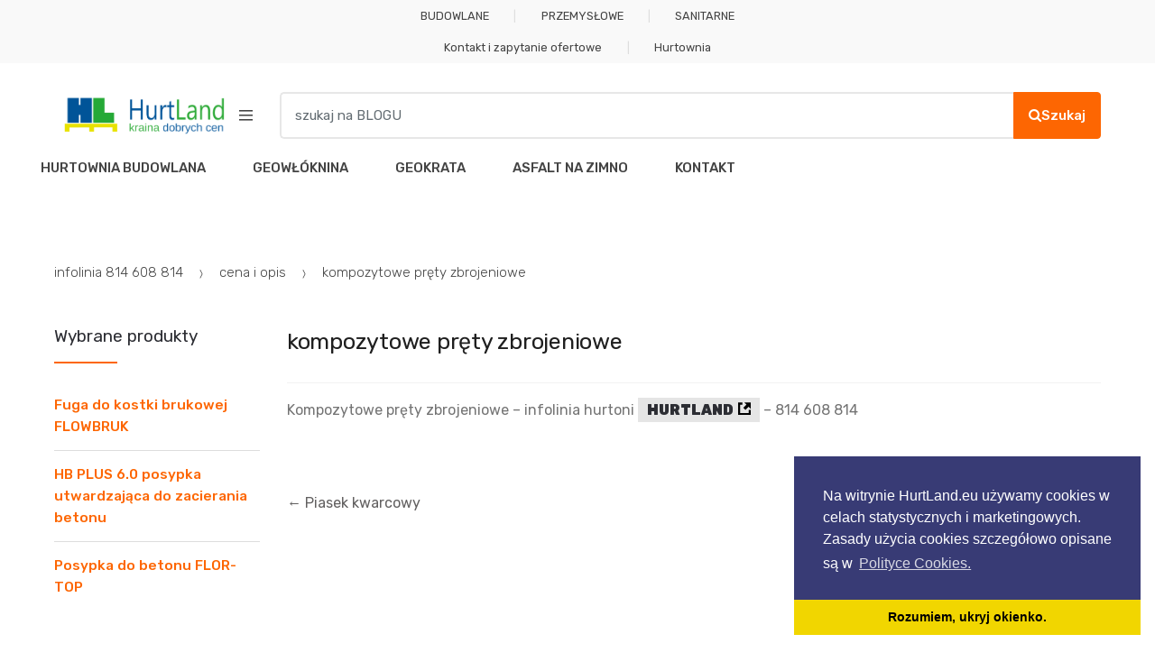

--- FILE ---
content_type: text/html; charset=UTF-8
request_url: https://blog.hurtland.eu/o/kompozytowe-prety-zbrojeniowe/
body_size: 18971
content:
<!DOCTYPE html>
<html lang="pl-PL">
<head>
<meta charset="UTF-8">
<meta name="viewport" content="width=device-width, initial-scale=1, maximum-scale=1.0, user-scalable=no">
<link rel="profile" href="http://gmpg.org/xfn/11">
<link rel="pingback" href="https://blog.hurtland.eu/xmlrpc.php">

<title>kompozytowe pręty zbrojeniowe • Blog HURTLAND</title>

<!-- The SEO Framework: stworzone przez Sybre Waaijer -->
<link rel="canonical" href="https://blog.hurtland.eu/o/kompozytowe-prety-zbrojeniowe/" />
<meta name="description" content="Kompozytowe pręty zbrojeniowe – infolinia hurtoni HURTLAND – 814 608 814…" />
<meta property="og:type" content="article" />
<meta property="og:locale" content="pl_PL" />
<meta property="og:site_name" content="Blog HURTLAND" />
<meta property="og:title" content="kompozytowe pręty zbrojeniowe • Blog HURTLAND" />
<meta property="og:description" content="Kompozytowe pręty zbrojeniowe – infolinia hurtoni HURTLAND – 814 608 814…" />
<meta property="og:url" content="https://blog.hurtland.eu/o/kompozytowe-prety-zbrojeniowe/" />
<meta property="og:image" content="https://blog.hurtland.eu/wp-content/uploads/2018/09/HURTLAND-hurtownia-budowlana.png" />
<meta property="og:image:width" content="469" />
<meta property="og:image:height" content="110" />
<meta property="article:published_time" content="2019-02-01T11:29:02+00:00" />
<meta property="article:modified_time" content="2019-02-01T11:29:02+00:00" />
<script type="application/ld+json">{"@context":"https://schema.org","@graph":[{"@type":"WebSite","@id":"https://blog.hurtland.eu/#/schema/WebSite","url":"https://blog.hurtland.eu/","name":"Blog HURTLAND","description":"Blog hurtowni HURTLAND","inLanguage":"pl-PL","potentialAction":{"@type":"SearchAction","target":{"@type":"EntryPoint","urlTemplate":"https://blog.hurtland.eu/search/{search_term_string}/"},"query-input":"required name=search_term_string"},"publisher":{"@type":"Organization","@id":"https://blog.hurtland.eu/#/schema/Organization","name":"Blog HURTLAND","url":"https://blog.hurtland.eu/","logo":{"@type":"ImageObject","url":"https://blog.hurtland.eu/wp-content/uploads/2018/09/HURTLAND-hurtownia-budowlana.png","contentUrl":"https://blog.hurtland.eu/wp-content/uploads/2018/09/HURTLAND-hurtownia-budowlana.png","width":469,"height":110}}},{"@type":"WebPage","@id":"https://blog.hurtland.eu/o/kompozytowe-prety-zbrojeniowe/","url":"https://blog.hurtland.eu/o/kompozytowe-prety-zbrojeniowe/","name":"kompozytowe pręty zbrojeniowe • Blog HURTLAND","description":"Kompozytowe pręty zbrojeniowe – infolinia hurtoni HURTLAND – 814 608 814…","inLanguage":"pl-PL","isPartOf":{"@id":"https://blog.hurtland.eu/#/schema/WebSite"},"breadcrumb":{"@type":"BreadcrumbList","@id":"https://blog.hurtland.eu/#/schema/BreadcrumbList","itemListElement":[{"@type":"ListItem","position":1,"item":"https://blog.hurtland.eu/","name":"Blog HURTLAND"},{"@type":"ListItem","position":2,"name":"kompozytowe pręty zbrojeniowe"}]},"potentialAction":{"@type":"ReadAction","target":"https://blog.hurtland.eu/o/kompozytowe-prety-zbrojeniowe/"},"datePublished":"2019-02-01T11:29:02+00:00","dateModified":"2019-02-01T11:29:02+00:00","author":{"@type":"Person","@id":"https://blog.hurtland.eu/#/schema/Person/8441d4d58fd2670fa75ca7927477bdc4","name":"HurtLand"}}]}</script>
<!-- / The SEO Framework: stworzone przez Sybre Waaijer | 8.52ms meta | 3.34ms boot -->

<link rel='dns-prefetch' href='//fonts.googleapis.com' />
<link rel="alternate" type="application/rss+xml" title="Blog HURTLAND &raquo; Kanał z wpisami" href="https://blog.hurtland.eu/feed/" />
<link rel="alternate" title="oEmbed (JSON)" type="application/json+oembed" href="https://blog.hurtland.eu/wp-json/oembed/1.0/embed?url=https%3A%2F%2Fblog.hurtland.eu%2Fo%2Fkompozytowe-prety-zbrojeniowe%2F" />
<link rel="alternate" title="oEmbed (XML)" type="text/xml+oembed" href="https://blog.hurtland.eu/wp-json/oembed/1.0/embed?url=https%3A%2F%2Fblog.hurtland.eu%2Fo%2Fkompozytowe-prety-zbrojeniowe%2F&#038;format=xml" />
<style id='wp-img-auto-sizes-contain-inline-css' type='text/css'>
img:is([sizes=auto i],[sizes^="auto," i]){contain-intrinsic-size:3000px 1500px}
/*# sourceURL=wp-img-auto-sizes-contain-inline-css */
</style>
<style id='wp-emoji-styles-inline-css' type='text/css'>

	img.wp-smiley, img.emoji {
		display: inline !important;
		border: none !important;
		box-shadow: none !important;
		height: 1em !important;
		width: 1em !important;
		margin: 0 0.07em !important;
		vertical-align: -0.1em !important;
		background: none !important;
		padding: 0 !important;
	}
/*# sourceURL=wp-emoji-styles-inline-css */
</style>
<style id='wp-block-library-inline-css' type='text/css'>
:root{--wp-block-synced-color:#7a00df;--wp-block-synced-color--rgb:122,0,223;--wp-bound-block-color:var(--wp-block-synced-color);--wp-editor-canvas-background:#ddd;--wp-admin-theme-color:#007cba;--wp-admin-theme-color--rgb:0,124,186;--wp-admin-theme-color-darker-10:#006ba1;--wp-admin-theme-color-darker-10--rgb:0,107,160.5;--wp-admin-theme-color-darker-20:#005a87;--wp-admin-theme-color-darker-20--rgb:0,90,135;--wp-admin-border-width-focus:2px}@media (min-resolution:192dpi){:root{--wp-admin-border-width-focus:1.5px}}.wp-element-button{cursor:pointer}:root .has-very-light-gray-background-color{background-color:#eee}:root .has-very-dark-gray-background-color{background-color:#313131}:root .has-very-light-gray-color{color:#eee}:root .has-very-dark-gray-color{color:#313131}:root .has-vivid-green-cyan-to-vivid-cyan-blue-gradient-background{background:linear-gradient(135deg,#00d084,#0693e3)}:root .has-purple-crush-gradient-background{background:linear-gradient(135deg,#34e2e4,#4721fb 50%,#ab1dfe)}:root .has-hazy-dawn-gradient-background{background:linear-gradient(135deg,#faaca8,#dad0ec)}:root .has-subdued-olive-gradient-background{background:linear-gradient(135deg,#fafae1,#67a671)}:root .has-atomic-cream-gradient-background{background:linear-gradient(135deg,#fdd79a,#004a59)}:root .has-nightshade-gradient-background{background:linear-gradient(135deg,#330968,#31cdcf)}:root .has-midnight-gradient-background{background:linear-gradient(135deg,#020381,#2874fc)}:root{--wp--preset--font-size--normal:16px;--wp--preset--font-size--huge:42px}.has-regular-font-size{font-size:1em}.has-larger-font-size{font-size:2.625em}.has-normal-font-size{font-size:var(--wp--preset--font-size--normal)}.has-huge-font-size{font-size:var(--wp--preset--font-size--huge)}.has-text-align-center{text-align:center}.has-text-align-left{text-align:left}.has-text-align-right{text-align:right}.has-fit-text{white-space:nowrap!important}#end-resizable-editor-section{display:none}.aligncenter{clear:both}.items-justified-left{justify-content:flex-start}.items-justified-center{justify-content:center}.items-justified-right{justify-content:flex-end}.items-justified-space-between{justify-content:space-between}.screen-reader-text{border:0;clip-path:inset(50%);height:1px;margin:-1px;overflow:hidden;padding:0;position:absolute;width:1px;word-wrap:normal!important}.screen-reader-text:focus{background-color:#ddd;clip-path:none;color:#444;display:block;font-size:1em;height:auto;left:5px;line-height:normal;padding:15px 23px 14px;text-decoration:none;top:5px;width:auto;z-index:100000}html :where(.has-border-color){border-style:solid}html :where([style*=border-top-color]){border-top-style:solid}html :where([style*=border-right-color]){border-right-style:solid}html :where([style*=border-bottom-color]){border-bottom-style:solid}html :where([style*=border-left-color]){border-left-style:solid}html :where([style*=border-width]){border-style:solid}html :where([style*=border-top-width]){border-top-style:solid}html :where([style*=border-right-width]){border-right-style:solid}html :where([style*=border-bottom-width]){border-bottom-style:solid}html :where([style*=border-left-width]){border-left-style:solid}html :where(img[class*=wp-image-]){height:auto;max-width:100%}:where(figure){margin:0 0 1em}html :where(.is-position-sticky){--wp-admin--admin-bar--position-offset:var(--wp-admin--admin-bar--height,0px)}@media screen and (max-width:600px){html :where(.is-position-sticky){--wp-admin--admin-bar--position-offset:0px}}

/*# sourceURL=wp-block-library-inline-css */
</style><style id='global-styles-inline-css' type='text/css'>
:root{--wp--preset--aspect-ratio--square: 1;--wp--preset--aspect-ratio--4-3: 4/3;--wp--preset--aspect-ratio--3-4: 3/4;--wp--preset--aspect-ratio--3-2: 3/2;--wp--preset--aspect-ratio--2-3: 2/3;--wp--preset--aspect-ratio--16-9: 16/9;--wp--preset--aspect-ratio--9-16: 9/16;--wp--preset--color--black: #000000;--wp--preset--color--cyan-bluish-gray: #abb8c3;--wp--preset--color--white: #ffffff;--wp--preset--color--pale-pink: #f78da7;--wp--preset--color--vivid-red: #cf2e2e;--wp--preset--color--luminous-vivid-orange: #ff6900;--wp--preset--color--luminous-vivid-amber: #fcb900;--wp--preset--color--light-green-cyan: #7bdcb5;--wp--preset--color--vivid-green-cyan: #00d084;--wp--preset--color--pale-cyan-blue: #8ed1fc;--wp--preset--color--vivid-cyan-blue: #0693e3;--wp--preset--color--vivid-purple: #9b51e0;--wp--preset--gradient--vivid-cyan-blue-to-vivid-purple: linear-gradient(135deg,rgb(6,147,227) 0%,rgb(155,81,224) 100%);--wp--preset--gradient--light-green-cyan-to-vivid-green-cyan: linear-gradient(135deg,rgb(122,220,180) 0%,rgb(0,208,130) 100%);--wp--preset--gradient--luminous-vivid-amber-to-luminous-vivid-orange: linear-gradient(135deg,rgb(252,185,0) 0%,rgb(255,105,0) 100%);--wp--preset--gradient--luminous-vivid-orange-to-vivid-red: linear-gradient(135deg,rgb(255,105,0) 0%,rgb(207,46,46) 100%);--wp--preset--gradient--very-light-gray-to-cyan-bluish-gray: linear-gradient(135deg,rgb(238,238,238) 0%,rgb(169,184,195) 100%);--wp--preset--gradient--cool-to-warm-spectrum: linear-gradient(135deg,rgb(74,234,220) 0%,rgb(151,120,209) 20%,rgb(207,42,186) 40%,rgb(238,44,130) 60%,rgb(251,105,98) 80%,rgb(254,248,76) 100%);--wp--preset--gradient--blush-light-purple: linear-gradient(135deg,rgb(255,206,236) 0%,rgb(152,150,240) 100%);--wp--preset--gradient--blush-bordeaux: linear-gradient(135deg,rgb(254,205,165) 0%,rgb(254,45,45) 50%,rgb(107,0,62) 100%);--wp--preset--gradient--luminous-dusk: linear-gradient(135deg,rgb(255,203,112) 0%,rgb(199,81,192) 50%,rgb(65,88,208) 100%);--wp--preset--gradient--pale-ocean: linear-gradient(135deg,rgb(255,245,203) 0%,rgb(182,227,212) 50%,rgb(51,167,181) 100%);--wp--preset--gradient--electric-grass: linear-gradient(135deg,rgb(202,248,128) 0%,rgb(113,206,126) 100%);--wp--preset--gradient--midnight: linear-gradient(135deg,rgb(2,3,129) 0%,rgb(40,116,252) 100%);--wp--preset--font-size--small: 13px;--wp--preset--font-size--medium: 20px;--wp--preset--font-size--large: 36px;--wp--preset--font-size--x-large: 42px;--wp--preset--spacing--20: 0.44rem;--wp--preset--spacing--30: 0.67rem;--wp--preset--spacing--40: 1rem;--wp--preset--spacing--50: 1.5rem;--wp--preset--spacing--60: 2.25rem;--wp--preset--spacing--70: 3.38rem;--wp--preset--spacing--80: 5.06rem;--wp--preset--shadow--natural: 6px 6px 9px rgba(0, 0, 0, 0.2);--wp--preset--shadow--deep: 12px 12px 50px rgba(0, 0, 0, 0.4);--wp--preset--shadow--sharp: 6px 6px 0px rgba(0, 0, 0, 0.2);--wp--preset--shadow--outlined: 6px 6px 0px -3px rgb(255, 255, 255), 6px 6px rgb(0, 0, 0);--wp--preset--shadow--crisp: 6px 6px 0px rgb(0, 0, 0);}:where(.is-layout-flex){gap: 0.5em;}:where(.is-layout-grid){gap: 0.5em;}body .is-layout-flex{display: flex;}.is-layout-flex{flex-wrap: wrap;align-items: center;}.is-layout-flex > :is(*, div){margin: 0;}body .is-layout-grid{display: grid;}.is-layout-grid > :is(*, div){margin: 0;}:where(.wp-block-columns.is-layout-flex){gap: 2em;}:where(.wp-block-columns.is-layout-grid){gap: 2em;}:where(.wp-block-post-template.is-layout-flex){gap: 1.25em;}:where(.wp-block-post-template.is-layout-grid){gap: 1.25em;}.has-black-color{color: var(--wp--preset--color--black) !important;}.has-cyan-bluish-gray-color{color: var(--wp--preset--color--cyan-bluish-gray) !important;}.has-white-color{color: var(--wp--preset--color--white) !important;}.has-pale-pink-color{color: var(--wp--preset--color--pale-pink) !important;}.has-vivid-red-color{color: var(--wp--preset--color--vivid-red) !important;}.has-luminous-vivid-orange-color{color: var(--wp--preset--color--luminous-vivid-orange) !important;}.has-luminous-vivid-amber-color{color: var(--wp--preset--color--luminous-vivid-amber) !important;}.has-light-green-cyan-color{color: var(--wp--preset--color--light-green-cyan) !important;}.has-vivid-green-cyan-color{color: var(--wp--preset--color--vivid-green-cyan) !important;}.has-pale-cyan-blue-color{color: var(--wp--preset--color--pale-cyan-blue) !important;}.has-vivid-cyan-blue-color{color: var(--wp--preset--color--vivid-cyan-blue) !important;}.has-vivid-purple-color{color: var(--wp--preset--color--vivid-purple) !important;}.has-black-background-color{background-color: var(--wp--preset--color--black) !important;}.has-cyan-bluish-gray-background-color{background-color: var(--wp--preset--color--cyan-bluish-gray) !important;}.has-white-background-color{background-color: var(--wp--preset--color--white) !important;}.has-pale-pink-background-color{background-color: var(--wp--preset--color--pale-pink) !important;}.has-vivid-red-background-color{background-color: var(--wp--preset--color--vivid-red) !important;}.has-luminous-vivid-orange-background-color{background-color: var(--wp--preset--color--luminous-vivid-orange) !important;}.has-luminous-vivid-amber-background-color{background-color: var(--wp--preset--color--luminous-vivid-amber) !important;}.has-light-green-cyan-background-color{background-color: var(--wp--preset--color--light-green-cyan) !important;}.has-vivid-green-cyan-background-color{background-color: var(--wp--preset--color--vivid-green-cyan) !important;}.has-pale-cyan-blue-background-color{background-color: var(--wp--preset--color--pale-cyan-blue) !important;}.has-vivid-cyan-blue-background-color{background-color: var(--wp--preset--color--vivid-cyan-blue) !important;}.has-vivid-purple-background-color{background-color: var(--wp--preset--color--vivid-purple) !important;}.has-black-border-color{border-color: var(--wp--preset--color--black) !important;}.has-cyan-bluish-gray-border-color{border-color: var(--wp--preset--color--cyan-bluish-gray) !important;}.has-white-border-color{border-color: var(--wp--preset--color--white) !important;}.has-pale-pink-border-color{border-color: var(--wp--preset--color--pale-pink) !important;}.has-vivid-red-border-color{border-color: var(--wp--preset--color--vivid-red) !important;}.has-luminous-vivid-orange-border-color{border-color: var(--wp--preset--color--luminous-vivid-orange) !important;}.has-luminous-vivid-amber-border-color{border-color: var(--wp--preset--color--luminous-vivid-amber) !important;}.has-light-green-cyan-border-color{border-color: var(--wp--preset--color--light-green-cyan) !important;}.has-vivid-green-cyan-border-color{border-color: var(--wp--preset--color--vivid-green-cyan) !important;}.has-pale-cyan-blue-border-color{border-color: var(--wp--preset--color--pale-cyan-blue) !important;}.has-vivid-cyan-blue-border-color{border-color: var(--wp--preset--color--vivid-cyan-blue) !important;}.has-vivid-purple-border-color{border-color: var(--wp--preset--color--vivid-purple) !important;}.has-vivid-cyan-blue-to-vivid-purple-gradient-background{background: var(--wp--preset--gradient--vivid-cyan-blue-to-vivid-purple) !important;}.has-light-green-cyan-to-vivid-green-cyan-gradient-background{background: var(--wp--preset--gradient--light-green-cyan-to-vivid-green-cyan) !important;}.has-luminous-vivid-amber-to-luminous-vivid-orange-gradient-background{background: var(--wp--preset--gradient--luminous-vivid-amber-to-luminous-vivid-orange) !important;}.has-luminous-vivid-orange-to-vivid-red-gradient-background{background: var(--wp--preset--gradient--luminous-vivid-orange-to-vivid-red) !important;}.has-very-light-gray-to-cyan-bluish-gray-gradient-background{background: var(--wp--preset--gradient--very-light-gray-to-cyan-bluish-gray) !important;}.has-cool-to-warm-spectrum-gradient-background{background: var(--wp--preset--gradient--cool-to-warm-spectrum) !important;}.has-blush-light-purple-gradient-background{background: var(--wp--preset--gradient--blush-light-purple) !important;}.has-blush-bordeaux-gradient-background{background: var(--wp--preset--gradient--blush-bordeaux) !important;}.has-luminous-dusk-gradient-background{background: var(--wp--preset--gradient--luminous-dusk) !important;}.has-pale-ocean-gradient-background{background: var(--wp--preset--gradient--pale-ocean) !important;}.has-electric-grass-gradient-background{background: var(--wp--preset--gradient--electric-grass) !important;}.has-midnight-gradient-background{background: var(--wp--preset--gradient--midnight) !important;}.has-small-font-size{font-size: var(--wp--preset--font-size--small) !important;}.has-medium-font-size{font-size: var(--wp--preset--font-size--medium) !important;}.has-large-font-size{font-size: var(--wp--preset--font-size--large) !important;}.has-x-large-font-size{font-size: var(--wp--preset--font-size--x-large) !important;}
/*# sourceURL=global-styles-inline-css */
</style>

<style id='classic-theme-styles-inline-css' type='text/css'>
/*! This file is auto-generated */
.wp-block-button__link{color:#fff;background-color:#32373c;border-radius:9999px;box-shadow:none;text-decoration:none;padding:calc(.667em + 2px) calc(1.333em + 2px);font-size:1.125em}.wp-block-file__button{background:#32373c;color:#fff;text-decoration:none}
/*# sourceURL=/wp-includes/css/classic-themes.min.css */
</style>
<link rel='stylesheet' id='contact-form-7-css' href='https://blog.hurtland.eu/wp-content/plugins/contact-form-7/includes/css/styles.css?ver=6.1.4' type='text/css' media='all' />
<link rel='stylesheet' id='wcjp-frontend.css-css' href='https://blog.hurtland.eu/wp-content/plugins/custom-css-js-php/assets/css/wcjp-frontend.css?ver=6.9' type='text/css' media='all' />
<link rel='stylesheet' id='sideBySide-css-css' href='https://blog.hurtland.eu/wp-content/plugins/side-by-side/style.css?ver=1.0.2' type='text/css' media='all' />
<link rel='stylesheet' id='vlp-public-css' href='https://blog.hurtland.eu/wp-content/plugins/visual-link-preview/dist/public.css?ver=2.3.0' type='text/css' media='all' />
<link rel='stylesheet' id='wp-date-remover-css' href='https://blog.hurtland.eu/wp-content/plugins/wp-date-remover/public/css/wp-date-remover-public.css?ver=1.0.0' type='text/css' media='all' />
<link rel='stylesheet' id='coderevolution-front-css-css' href='https://blog.hurtland.eu/wp-content/plugins/youtubomatic-youtube-post-generator/styles/coderevolution-front.css?ver=6.9' type='text/css' media='all' />
<style id='coderevolution-front-css-inline-css' type='text/css'>
.youtubomatic_wh{width:580px;height:380px;}
/*# sourceURL=coderevolution-front-css-inline-css */
</style>
<link rel='stylesheet' id='youtubomatic-thumbnail-css-css' href='https://blog.hurtland.eu/wp-content/plugins/youtubomatic-youtube-post-generator/styles/youtubomatic-thumbnail.css?ver=6.9' type='text/css' media='all' />
<link rel='stylesheet' id='zurlcustom-style-css' href='https://blog.hurtland.eu/wp-content/plugins/z-url-preview/zurlplugin.css?ver=6.9' type='text/css' media='all' />
<style id='zurlcustom-style-inline-css' type='text/css'>
#at_zurlpreview img {
				width: 100%;
				max-width:100%;
 			}
/*# sourceURL=zurlcustom-style-inline-css */
</style>
<link rel='stylesheet' id='extendify-utility-styles-css' href='https://blog.hurtland.eu/wp-content/plugins/extendify/public/build/utility-minimum.css?ver=6.9' type='text/css' media='all' />
<link rel='stylesheet' id='techmarket-bootstrap-css' href='https://blog.hurtland.eu/wp-content/themes/techmarket/assets/css/bootstrap.min.css?ver=1.5.3' type='text/css' media='all' />
<link rel='stylesheet' id='fontawesome-css' href='https://blog.hurtland.eu/wp-content/themes/techmarket/assets/vendors/fontawesome/css/font-awesome.min.css?ver=1.5.3' type='text/css' media='all' />
<link rel='stylesheet' id='techmarket-animate-css' href='https://blog.hurtland.eu/wp-content/themes/techmarket/assets/css/animate.min.css?ver=1.5.3' type='text/css' media='all' />
<link rel='stylesheet' id='techmarket-style-css' href='https://blog.hurtland.eu/wp-content/themes/techmarket/style.min.css?ver=1.5.3' type='text/css' media='all' />
<link rel='stylesheet' id='techmarket-color-css' href='https://blog.hurtland.eu/wp-content/themes/techmarket/assets/css/color/orange.css?ver=1.5.3' type='text/css' media='all' />
<link rel='stylesheet' id='techmarket-fonts-css' href='//fonts.googleapis.com/css?family=Rubik:300,400,400i,500,500i,900,900i&#038;subset=latin%2Clatin-ext' type='text/css' media='all' />
<link rel='stylesheet' id='techmarket-icons-css' href='https://blog.hurtland.eu/wp-content/themes/techmarket/assets/css/font-techmarket.min.css?ver=1.5.3' type='text/css' media='all' />
<link rel='stylesheet' id='kc-general-css' href='https://blog.hurtland.eu/wp-content/plugins/kingcomposer/assets/frontend/css/kingcomposer.min.css?ver=2.9.6' type='text/css' media='all' />
<link rel='stylesheet' id='kc-animate-css' href='https://blog.hurtland.eu/wp-content/plugins/kingcomposer/assets/css/animate.css?ver=2.9.6' type='text/css' media='all' />
<link rel='stylesheet' id='glossary-hint-css' href='https://blog.hurtland.eu/wp-content/plugins/glossary-by-codeat/assets/css/tooltip-classic.css?ver=2.3.10' type='text/css' media='all' />
<link rel='stylesheet' id='techmarket-child-style-css' href='https://blog.hurtland.eu/wp-content/themes/techmarket-child/style.css?ver=6.9' type='text/css' media='all' />
<script type="text/javascript" src="https://blog.hurtland.eu/wp-includes/js/jquery/jquery.min.js?ver=3.7.1" id="jquery-core-js"></script>
<script type="text/javascript" src="https://blog.hurtland.eu/wp-includes/js/jquery/jquery-migrate.min.js?ver=3.4.1" id="jquery-migrate-js"></script>
<script type="text/javascript" id="fbomatic-custom-js-footer-js-after">
/* <![CDATA[ */
(function(d, s, id) {
              var js, fjs = d.getElementsByTagName(s)[0];
              if (d.getElementById(id)) return;
              js = d.createElement(s); js.id = id;
              js.src = "//connect.facebook.net/en_US/sdk.js#xfbml=1&version=v24.0";
              fjs.parentNode.insertBefore(js, fjs);
            }(document, "script", "facebook-jssdk"));
//# sourceURL=fbomatic-custom-js-footer-js-after
/* ]]> */
</script>
<script type="text/javascript" id="image-watermark-no-right-click-js-before">
/* <![CDATA[ */
var iwArgsNoRightClick = {"rightclick":"N","draganddrop":"N","devtools":"Y","enableToast":"Y","toastMessage":"This content is protected"};

//# sourceURL=image-watermark-no-right-click-js-before
/* ]]> */
</script>
<script type="text/javascript" src="https://blog.hurtland.eu/wp-content/plugins/image-watermark/js/no-right-click.js?ver=2.0.5" id="image-watermark-no-right-click-js"></script>
<script type="text/javascript" src="https://blog.hurtland.eu/wp-content/plugins/wp-date-remover/public/js/wp-date-remover-public.js?ver=1.0.0" id="wp-date-remover-js"></script>
<link rel="https://api.w.org/" href="https://blog.hurtland.eu/wp-json/" /><link rel="alternate" title="JSON" type="application/json" href="https://blog.hurtland.eu/wp-json/wp/v2/glossary/2504" /><link rel="EditURI" type="application/rsd+xml" title="RSD" href="https://blog.hurtland.eu/xmlrpc.php?rsd" />
<meta name="generator" content="Redux 4.5.10" /><!-- HFCM by 99 Robots - Snippet # 1: hurtland google anlaitycs -->
<!-- Global site tag (gtag.js) - Google Analytics -->
<script async src="https://www.googletagmanager.com/gtag/js?id=UA-787924-17"></script>
<script>
  window.dataLayer = window.dataLayer || [];
  function gtag(){dataLayer.push(arguments);}
  gtag('js', new Date());

  gtag('config', 'UA-787924-17');
</script>
<!-- /end HFCM by 99 Robots -->
<!-- HFCM by 99 Robots - Snippet # 2: cookies-concent -->
<link rel="stylesheet" type="text/css" href="https://hurtland.eu/w/cookieconsent.min.css" />
<script src="https://hurtland.eu/w/cookieconsent.min.js"></script>
<script>
window.addEventListener("load", function(){
window.cookieconsent.initialise({
  "palette": {
    "popup": {
      "background": "#383b75"
    },
    "button": {
      "background": "#f1d600"
    }
  },
  "theme": "edgeless",
  "position": "bottom-right",
  "content": {
    "message": "Na witrynie HurtLand.eu używamy cookies w celach statystycznych i marketingowych. Zasady użycia cookies szczegółowo opisane są w",
    "dismiss": "Rozumiem, ukryj okienko.",
    "link": "Polityce Cookies.",
    "href": "https://hurtland.eu/polityka-cookies/"
  }
})});
</script>
<!-- /end HFCM by 99 Robots -->
<script type="text/javascript">var kc_script_data={ajax_url:"https://blog.hurtland.eu/wp-admin/admin-ajax.php"}</script><!-- Analytics by WP Statistics - https://wp-statistics.com -->
<meta name="generator" content="Powered by Slider Revolution 6.6.18 - responsive, Mobile-Friendly Slider Plugin for WordPress with comfortable drag and drop interface." />
<link rel="icon" href="https://blog.hurtland.eu/wp-content/uploads/2018/12/favicon.ico-150x150.gif" sizes="32x32" />
<link rel="icon" href="https://blog.hurtland.eu/wp-content/uploads/2018/12/favicon.ico.gif" sizes="192x192" />
<link rel="apple-touch-icon" href="https://blog.hurtland.eu/wp-content/uploads/2018/12/favicon.ico.gif" />
<meta name="msapplication-TileImage" content="https://blog.hurtland.eu/wp-content/uploads/2018/12/favicon.ico.gif" />
<script>function setREVStartSize(e){
			//window.requestAnimationFrame(function() {
				window.RSIW = window.RSIW===undefined ? window.innerWidth : window.RSIW;
				window.RSIH = window.RSIH===undefined ? window.innerHeight : window.RSIH;
				try {
					var pw = document.getElementById(e.c).parentNode.offsetWidth,
						newh;
					pw = pw===0 || isNaN(pw) || (e.l=="fullwidth" || e.layout=="fullwidth") ? window.RSIW : pw;
					e.tabw = e.tabw===undefined ? 0 : parseInt(e.tabw);
					e.thumbw = e.thumbw===undefined ? 0 : parseInt(e.thumbw);
					e.tabh = e.tabh===undefined ? 0 : parseInt(e.tabh);
					e.thumbh = e.thumbh===undefined ? 0 : parseInt(e.thumbh);
					e.tabhide = e.tabhide===undefined ? 0 : parseInt(e.tabhide);
					e.thumbhide = e.thumbhide===undefined ? 0 : parseInt(e.thumbhide);
					e.mh = e.mh===undefined || e.mh=="" || e.mh==="auto" ? 0 : parseInt(e.mh,0);
					if(e.layout==="fullscreen" || e.l==="fullscreen")
						newh = Math.max(e.mh,window.RSIH);
					else{
						e.gw = Array.isArray(e.gw) ? e.gw : [e.gw];
						for (var i in e.rl) if (e.gw[i]===undefined || e.gw[i]===0) e.gw[i] = e.gw[i-1];
						e.gh = e.el===undefined || e.el==="" || (Array.isArray(e.el) && e.el.length==0)? e.gh : e.el;
						e.gh = Array.isArray(e.gh) ? e.gh : [e.gh];
						for (var i in e.rl) if (e.gh[i]===undefined || e.gh[i]===0) e.gh[i] = e.gh[i-1];
											
						var nl = new Array(e.rl.length),
							ix = 0,
							sl;
						e.tabw = e.tabhide>=pw ? 0 : e.tabw;
						e.thumbw = e.thumbhide>=pw ? 0 : e.thumbw;
						e.tabh = e.tabhide>=pw ? 0 : e.tabh;
						e.thumbh = e.thumbhide>=pw ? 0 : e.thumbh;
						for (var i in e.rl) nl[i] = e.rl[i]<window.RSIW ? 0 : e.rl[i];
						sl = nl[0];
						for (var i in nl) if (sl>nl[i] && nl[i]>0) { sl = nl[i]; ix=i;}
						var m = pw>(e.gw[ix]+e.tabw+e.thumbw) ? 1 : (pw-(e.tabw+e.thumbw)) / (e.gw[ix]);
						newh =  (e.gh[ix] * m) + (e.tabh + e.thumbh);
					}
					var el = document.getElementById(e.c);
					if (el!==null && el) el.style.height = newh+"px";
					el = document.getElementById(e.c+"_wrapper");
					if (el!==null && el) {
						el.style.height = newh+"px";
						el.style.display = "block";
					}
				} catch(e){
					console.log("Failure at Presize of Slider:" + e)
				}
			//});
		  };</script>
<style type="text/css">
.rameczka {

		border-radius:20px;
		font-family:Tahoma,Geneva,Arial,sans-serif;font-size:11px;
		padding:10px 20px;

		background:#f9f9f9;
		border:1px solid #fd6602;
		margin-bottom:1px;
	}


.zapytanie-ofertowe
{
		border-radius:15px;
		font-family:Tahoma,Geneva,Arial,sans-serif;
		background:#fd6602;
		border:2px solid #000000;
                border-style: dotted;
		margin-bottom:1px;
             padding:10px 0px;
             font-size:   1em;
              font-weight: bold;
              color      : #ffffff;
              text-decoration: none;
	}



	.rameczka-zolta {
		border:1px solid #fd6602;
                padding:10px 20px;
                background:#FFFF66;
		margin-top:15px;

		border-radius:20px;
		font-family:Tahoma,Geneva,Arial,sans-serif;font-size:16px;
		padding:10px 20px;



	}


.alert-box {
		color:#555;
		border-radius:20px;
		font-family:Tahoma,Geneva,Arial,sans-serif;font-size:11px;
		padding:10px 20px;
	}
	.alert-box span {
		font-weight:bold;
		text-transform:uppercase;
	}
	.error {
		background:#ffecec url('../../images/error.png') no-repeat 10px 50%;
		border:1px solid #f5aca6;
	}
	.success {
		background:#e9ffd9 url('../../images/success.png') no-repeat 10px 50%;
		border:1px solid #a6ca8a;
	}

	.hurtownia {
		background:#f9f9f9;
		border:1px solid #fd6602;
		margin-bottom:1px;
	}

	.warning {
		background:#fff8c4 url('../../images/warning.png') no-repeat 10px 50%;
		border:1px solid #f2c779;
	}
	.notice {
		background:#e3f7fc url('../../images/notice.png') no-repeat 10px 50%;
		border:1px solid #8ed9f6;
	}
</style><style type="text/css">
/* Enter Your Custom CSS Here */
body.page #content #secondary { order: 3; }

body.page #content #secondary2 { order: 1; }

body.page-id-3209 #content #secondary,
body.page-id-3309 #content #secondary { order: 3; } 

.cieniowane
{
	text-shadow: 2px 2px 2px rgba(255,239,138,1) !important;
}
</style>				<style type="text/css" id="c4wp-checkout-css">
					.woocommerce-checkout .c4wp_captcha_field {
						margin-bottom: 10px;
						margin-top: 15px;
						position: relative;
						display: inline-block;
					}
				</style>
								<style type="text/css" id="c4wp-v3-badge-css">
					.grecaptcha-badge {
						width: 70px !important;
						overflow: hidden !important;
						transition: all 0.3s ease !important;
						left: 4px !important;
					}
					.grecaptcha-badge:hover {
						width: 256px !important;
					}
				</style>
								<style type="text/css" id="c4wp-v3-lp-form-css">
					.login #login, .login #lostpasswordform {
						min-width: 350px !important;
					}
					.wpforms-field-c4wp iframe {
						width: 100% !important;
					}
				</style>
							<style type="text/css" id="c4wp-v3-lp-form-css">
				.login #login, .login #lostpasswordform {
					min-width: 350px !important;
				}
				.wpforms-field-c4wp iframe {
					width: 100% !important;
				}
			</style>
			<link rel='stylesheet' id='redux-custom-fonts-css' href='//blog.hurtland.eu/wp-content/uploads/redux/custom-fonts/fonts.css?ver=1674472650' type='text/css' media='all' />
<link rel='stylesheet' id='mediaelement-css' href='https://blog.hurtland.eu/wp-includes/js/mediaelement/mediaelementplayer-legacy.min.css?ver=4.2.17' type='text/css' media='all' />
<link rel='stylesheet' id='wp-mediaelement-css' href='https://blog.hurtland.eu/wp-includes/js/mediaelement/wp-mediaelement.min.css?ver=6.9' type='text/css' media='all' />
<link rel='stylesheet' id='rs-plugin-settings-css' href='https://blog.hurtland.eu/wp-content/plugins/revslider/public/assets/css/rs6.css?ver=6.6.18' type='text/css' media='all' />
<style id='rs-plugin-settings-inline-css' type='text/css'>
#rs-demo-id {}
/*# sourceURL=rs-plugin-settings-inline-css */
</style>
</head>

<body class="wp-singular glossary-template-default single single-glossary postid-2504 wp-custom-logo wp-theme-techmarket wp-child-theme-techmarket-child kc-css-system no-wc-breadcrumb can-uppercase user-not-logged-in">
<div id="page" class="hfeed site">
			<a class="skip-link screen-reader-text" href="#site-navigation">Skip to navigation</a>
		<a class="skip-link screen-reader-text" href="#content">Skip to content</a>
				<div class="top-bar top-bar-v2">
			<div class="col-full">
				<ul id="menu-top-bar-left-technologie-3x" class="nav menu-top-bar-left"><li itemscope="itemscope" itemtype="https://www.schema.org/SiteNavigationElement" id="topbar-left-menu-item-61" class="menu-item menu-item-type-custom menu-item-object-custom menu-item-61 animate-dropdown"><a title="BUDOWLANE" href="https://www.technologie-budowlane.com">BUDOWLANE</a></li>
<li itemscope="itemscope" itemtype="https://www.schema.org/SiteNavigationElement" id="topbar-left-menu-item-62" class="menu-item menu-item-type-custom menu-item-object-custom menu-item-62 animate-dropdown"><a title="PRZEMYSŁOWE" href="http://www.technologie-przemyslowe.com">PRZEMYSŁOWE</a></li>
<li itemscope="itemscope" itemtype="https://www.schema.org/SiteNavigationElement" id="topbar-left-menu-item-63" class="menu-item menu-item-type-custom menu-item-object-custom menu-item-63 animate-dropdown"><a title="SANITARNE" href="http://www.technologie-sanitarne.com">SANITARNE</a></li>
</ul><ul id="menu-top-bar-right" class="nav menu-top-bar-right"><li itemscope="itemscope" itemtype="https://www.schema.org/SiteNavigationElement" id="topbar-right-menu-item-64" class="menu-item menu-item-type-custom menu-item-object-custom menu-item-64 animate-dropdown"><a title="Kontakt i zapytanie ofertowe" href="https://hurtland.eu/kontakt-i-zapytanie-ofertowe/">Kontakt i zapytanie ofertowe</a></li>
<li itemscope="itemscope" itemtype="https://www.schema.org/SiteNavigationElement" id="topbar-right-menu-item-87" class="menu-item menu-item-type-custom menu-item-object-custom menu-item-87 animate-dropdown"><a title="Hurtownia" href="https://hurtland.eu/hurtownia_budowlana/">Hurtownia</a></li>
</ul>			</div>
		</div>
		
	<header id="masthead" class="site-header header-v2" style="background-image: none; ">

		<div class="col-full desktop-only">

					<div class="row">
				<div class="site-branding">
			<a href="https://blog.hurtland.eu/" class="custom-logo-link" rel="home"><img width="469" height="110" src="https://blog.hurtland.eu/wp-content/uploads/2018/09/HURTLAND-hurtownia-budowlana.png" class="custom-logo" alt="Blog HURTLAND" decoding="async" fetchpriority="high" srcset="https://blog.hurtland.eu/wp-content/uploads/2018/09/HURTLAND-hurtownia-budowlana.png 469w, https://blog.hurtland.eu/wp-content/uploads/2018/09/HURTLAND-hurtownia-budowlana-300x70.png 300w" sizes="(max-width: 469px) 100vw, 469px" /></a>		</div>
				<div id="departments-menu" class="dropdown departments-menu">
						<button class="btn dropdown-toggle btn-block" type="button" data-toggle="dropdown" aria-haspopup="true" aria-expanded="false"><i class="tm tm-departments-thin"></i><span>All Departments</span></button>
			<ul id="menu-menu-mobile-department" class="dropdown-menu yamm departments-menu-dropdown"><li itemscope="itemscope" itemtype="https://www.schema.org/SiteNavigationElement" id="departments-menu-menu-item-2484" class="menu-item menu-item-type-custom menu-item-object-custom menu-item-2484 animate-dropdown"><a title="Hurtownia Budowlana" href="https://hurtland.eu/hurtownia_budowlana/">Hurtownia Budowlana</a></li>
<li itemscope="itemscope" itemtype="https://www.schema.org/SiteNavigationElement" id="departments-menu-menu-item-25" class="menu-item menu-item-type-taxonomy menu-item-object-category menu-item-25 animate-dropdown"><a title="Naprawa asfaltu" href="https://blog.hurtland.eu/ceny_hurtowe/naprawa-asfaltu/">Naprawa asfaltu</a></li>
<li itemscope="itemscope" itemtype="https://www.schema.org/SiteNavigationElement" id="departments-menu-menu-item-106" class="menu-item menu-item-type-custom menu-item-object-custom menu-item-106 animate-dropdown"><a title="Kontakt i zapytanie ofertowe" href="https://hurtland.eu/kontakt-i-zapytanie-ofertowe/">Kontakt i zapytanie ofertowe</a></li>
<li itemscope="itemscope" itemtype="https://www.schema.org/SiteNavigationElement" id="departments-menu-menu-item-2485" class="menu-item menu-item-type-custom menu-item-object-custom menu-item-2485 animate-dropdown"><a title="Kontakt" href="https://hurtland.eu/kontakt-i-zapytanie-ofertowe/">Kontakt</a></li>
</ul>		</div><!-- #departments-menu -->
		
<form class="navbar-search" method="get" action="https://blog.hurtland.eu/">
	<div class="input-group">
		<label class="sr-only screen-reader-text" for="search">Search for:</label>
    	<input type="text" id="search" class="search-field form-control" dir="ltr" value="" name="s" placeholder="szukaj na BLOGU" />
		<div class="input-group-btn">
			<button type="submit" class="btn btn-secondary"><i class="fas fa-search"></i>Szukaj</button>
		</div>
	</div>
</form>
		</div><!-- /.row -->
					<div class="techmarket-sticky-wrap">
					<div class="row">
				<nav id="navbar-primary" class="navbar-primary" aria-label="Navbar Primary" data-nav="flex-menu">
			<ul id="menu-glowne" class="nav yamm"><li itemscope="itemscope" itemtype="https://www.schema.org/SiteNavigationElement" id="navbar-primary-menu-item-65" class="menu-item menu-item-type-custom menu-item-object-custom menu-item-65 animate-dropdown"><a title="HURTOWNIA BUDOWLANA" href="https://hurtland.eu/hurtownia_budowlana/">HURTOWNIA BUDOWLANA</a></li>
<li itemscope="itemscope" itemtype="https://www.schema.org/SiteNavigationElement" id="navbar-primary-menu-item-58" class="menu-item menu-item-type-custom menu-item-object-custom menu-item-58 animate-dropdown"><a title="GEOWŁÓKNINA" href="https://hurtland.eu/o/geowloknina/">GEOWŁÓKNINA</a></li>
<li itemscope="itemscope" itemtype="https://www.schema.org/SiteNavigationElement" id="navbar-primary-menu-item-59" class="menu-item menu-item-type-custom menu-item-object-custom menu-item-59 animate-dropdown"><a title="GEOKRATA" href="https://hurtland.eu/o/geokrata/">GEOKRATA</a></li>
<li itemscope="itemscope" itemtype="https://www.schema.org/SiteNavigationElement" id="navbar-primary-menu-item-60" class="menu-item menu-item-type-custom menu-item-object-custom menu-item-60 animate-dropdown"><a title="ASFALT NA ZIMNO" href="https://hurtland.eu/o/asfalt-na-zimno/">ASFALT NA ZIMNO</a></li>
<li itemscope="itemscope" itemtype="https://www.schema.org/SiteNavigationElement" id="navbar-primary-menu-item-1407" class="menu-item menu-item-type-custom menu-item-object-custom menu-item-1407 animate-dropdown"><a title="KONTAKT" href="https://hurtland.eu/kontakt-i-zapytanie-ofertowe/">KONTAKT</a></li>
<li class="techmarket-flex-more-menu-item dropdown"><a title="..." href="#" data-toggle="dropdown" class="dropdown-toggle">...</a><ul class="overflow-items dropdown-menu"></ul></li></ul>		</nav><!-- #site-navigation -->
				</div><!-- /.row -->
					</div><!-- /.techmarket-sticky-wrap -->
			
		</div>

					<div class="col-full handheld-only">
				<div class="handheld-header">
							<div class="row">
				<div class="site-branding">
			<a href="https://blog.hurtland.eu/" class="custom-logo-link" rel="home"><img width="469" height="110" src="https://blog.hurtland.eu/wp-content/uploads/2018/09/HURTLAND-hurtownia-budowlana.png" class="custom-logo" alt="Blog HURTLAND" decoding="async" srcset="https://blog.hurtland.eu/wp-content/uploads/2018/09/HURTLAND-hurtownia-budowlana.png 469w, https://blog.hurtland.eu/wp-content/uploads/2018/09/HURTLAND-hurtownia-budowlana-300x70.png 300w" sizes="(max-width: 469px) 100vw, 469px" /></a>		</div>
				</div><!-- /.row -->
					<div class="techmarket-sticky-wrap">
					<div class="row">
				<nav id="handheld-navigation" class="handheld-navigation" aria-label="Handheld Navigation">
						<button class="btn navbar-toggler" type="button"><i class="tm tm-departments-thin"></i><span>Menu</span></button>

			<div class="handheld-navigation-menu">
				<span class="tmhm-close">Close</span><ul id="menu-menu-mobile-department-1" class="nav"><li itemscope="itemscope" itemtype="https://www.schema.org/SiteNavigationElement" id="handheld-menu-item-2484" class="menu-item menu-item-type-custom menu-item-object-custom menu-item-2484 animate-dropdown"><a title="Hurtownia Budowlana" href="https://hurtland.eu/hurtownia_budowlana/">Hurtownia Budowlana</a></li>
<li itemscope="itemscope" itemtype="https://www.schema.org/SiteNavigationElement" id="handheld-menu-item-25" class="menu-item menu-item-type-taxonomy menu-item-object-category menu-item-25 animate-dropdown"><a title="Naprawa asfaltu" href="https://blog.hurtland.eu/ceny_hurtowe/naprawa-asfaltu/">Naprawa asfaltu</a></li>
<li itemscope="itemscope" itemtype="https://www.schema.org/SiteNavigationElement" id="handheld-menu-item-106" class="menu-item menu-item-type-custom menu-item-object-custom menu-item-106 animate-dropdown"><a title="Kontakt i zapytanie ofertowe" href="https://hurtland.eu/kontakt-i-zapytanie-ofertowe/">Kontakt i zapytanie ofertowe</a></li>
<li itemscope="itemscope" itemtype="https://www.schema.org/SiteNavigationElement" id="handheld-menu-item-2485" class="menu-item menu-item-type-custom menu-item-object-custom menu-item-2485 animate-dropdown"><a title="Kontakt" href="https://hurtland.eu/kontakt-i-zapytanie-ofertowe/">Kontakt</a></li>
</ul>			</div>
		</nav><!-- #handheld-navigation -->
					<div class="site-search">
				
<form class="navbar-search" method="get" action="https://blog.hurtland.eu/">
	<div class="input-group">
		<label class="sr-only screen-reader-text" for="search">Search for:</label>
    	<input type="text" id="search" class="search-field form-control" dir="ltr" value="" name="s" placeholder="szukaj na BLOGU" />
		<div class="input-group-btn">
			<button type="submit" class="btn btn-secondary"><i class="fas fa-search"></i>Szukaj</button>
		</div>
	</div>
</form>
			</div>		</div><!-- /.row -->
					</div><!-- /.techmarket-sticky-wrap -->
							</div>
			</div>
		
	</header><!-- #masthead -->

	
	<div id="content" class="site-content" tabindex="-1">
		<div class="col-full">
			<div class="row">
		<nav class="woocommerce-breadcrumb"><a href="https://blog.hurtland.eu">infolinia 814 608 814</a><span class="delimiter"><i class="tm tm-breadcrumbs-arrow-right"></i></span>cena i opis<span class="delimiter"><i class="tm tm-breadcrumbs-arrow-right"></i></span>kompozytowe pręty zbrojeniowe</nav>
	<div id="primary" class="content-area">
		<main id="main" class="site-main">

		
<article id="post-2504" class="post-2504 glossary type-glossary status-publish hentry">

			<header class="entry-header">
		<h1 class="entry-title">kompozytowe pręty zbrojeniowe</h1>		<div class="entry-meta">
						
		</div>
				</header><!-- .entry-header -->
				<div class="entry-content">
		<p>Kompozytowe pręty zbrojeniowe &#8211; infolinia hurtoni <span class="glossary-tooltip glossary-term-19" tabindex="0"><span class="glossary-link"><a href="https://hurtland.eu/kontakt-i-zapytanie-ofertowe/" target="_blank" class="glossary-only-link glossary-external-link ">HURTLAND</a></span><span class="hidden glossary-tooltip-content clearfix"><span class="glossary-tooltip-text">HURTLAND Hurtownia Budowlana. P. W. Structum Sp. z o.o. ul. Szeligowskiego 8/99 20-883 Lublin ✉ e-mail: info@hurtland.eu ☎ infolinia 814 608 814 ? dni robocze w godzinach 8 – 16 Oferujemy nowoczesne materiały budowlane i hurtowe ceny: • Geosyntetyki •...</span></span></span> &#8211; 814 608 814</p>		</div><!-- .entry-content -->
		
</article><!-- #post-## -->
<nav id="post-navigation" class="navigation post-navigation" aria-label="Post Navigation"><span class="screen-reader-text">Nawigacja wpisu</span><div class="nav-links"><div class="nav-previous"><a href="https://blog.hurtland.eu/o/piasek-kwarcowy/" rel="prev"><span class="meta-nav">&larr;</span>&nbsp;Piasek kwarcowy</a></div><div class="nav-next"><a href="https://blog.hurtland.eu/o/wylewka-samopoziomujaca/" rel="next">wylewka samopoziomująca &nbsp;<span class="meta-nav">&rarr;</span></a></div></div></nav>
		</main><!-- #main -->
	</div><!-- #primary -->


<div id="secondary" class="sidebar-blog widget-area" role="complementary">
	<div id="rss-3" class="widget-odd widget-first widget-1 widget widget_rss"><span class="gamma widget-title"><a class="rsswidget rss-widget-feed" href="https://hurtland.eu/cena_hurtowa/posypki-do-betonu/feed/"><img class="rss-widget-icon" style="border:0" width="14" height="14" src="https://blog.hurtland.eu/wp-includes/images/rss.png" alt="RSS" loading="lazy" /></a> <a class="rsswidget rss-widget-title" href="https://hurtland.eu/">Wybrane produkty</a></span><ul><li><a class='rsswidget' href='https://hurtland.eu/cena/fuga-do-kostki-brukowej-flowbruk/'>Fuga do kostki brukowej FLOWBRUK</a></li><li><a class='rsswidget' href='https://hurtland.eu/cena/hb-plus-6-0-posypka-utwardzajaca-do-betonu/'>HB PLUS 6.0 posypka utwardzająca do zacierania betonu</a></li><li><a class='rsswidget' href='https://hurtland.eu/cena/posypka-do-betonu-flor-top/'>Posypka do betonu FLOR-TOP</a></li></ul></div><div id="media_video-2" class="widget-even widget-2 widget widget_media_video"><span class="gamma widget-title">Naprawa asfaltu na zimno</span><div style="width:100%;" class="wp-video"><video class="wp-video-shortcode" id="video-2504-1" preload="metadata" controls="controls"><source type="video/youtube" src="https://youtu.be/hRXG1f4NDyU?_=1" /><a href="https://youtu.be/hRXG1f4NDyU">https://youtu.be/hRXG1f4NDyU</a></video></div></div>
		<div id="recent-posts-2" class="widget-odd widget-3 widget widget_recent_entries">
		<span class="gamma widget-title">Ostatnie wpisy</span>
		<ul>
											<li>
					<a href="https://blog.hurtland.eu/fuga-do-kostki-brukowej-jak-wybrac-i-stosowac-flowbruk-dla-trwalego-efektu/">Fuga do kostki brukowej: jak wybrać i stosować FLOWBRUK dla trwałego efektu</a>
									</li>
											<li>
					<a href="https://blog.hurtland.eu/skuteczne-metody-umocnienia-skarp-naturalne-i-geotechniczne-rozwiazania-z-uzyciem-geosyntetykow/">Skuteczne metody umocnienia skarp: naturalne i geotechniczne rozwiązania z użyciem geosyntetyków</a>
									</li>
											<li>
					<a href="https://blog.hurtland.eu/stabilizacja-skarp-w-zbiornikach-wodnych-zastosowanie-geokraty-komorkowej-geosiatek-i-innych-geosyntetykow/">Stabilizacja skarp w zbiornikach wodnych: zastosowanie geokraty komórkowej, geosiatek i innych geosyntetyków</a>
									</li>
											<li>
					<a href="https://blog.hurtland.eu/geokraty-timcell-przewodnik-po-polskich-geokratach-komorkowych-i-wyborze-miedzy-standard-a-premium/">Geokraty TIMCELL: przewodnik po polskich geokratach komórkowych i wyborze między Standard a Premium</a>
									</li>
											<li>
					<a href="https://blog.hurtland.eu/skuteczne-i-bezpieczne-usuwanie-sniegu-i-lodu-z-chodnikow-donsol-donsol-tectum-i-chlorek-magnezu/">Skuteczne i bezpieczne usuwanie śniegu i lodu z chodników: Donsol, Donsol Tectum i chlorek magnezu</a>
									</li>
					</ul>

		</div><div id="tag_cloud-2" class="widget-even widget-last widget-4 widget widget_tag_cloud"><span class="gamma widget-title">Tagi</span><div class="tagcloud"><a href="https://blog.hurtland.eu/hurt/badanie-betonu/" class="tag-cloud-link tag-link-152 tag-link-position-1" style="font-size: 8pt;" aria-label="badanie betonu (3 elementy)">badanie betonu</a>
<a href="https://blog.hurtland.eu/hurt/budownictwo/" class="tag-cloud-link tag-link-180 tag-link-position-2" style="font-size: 10.048780487805pt;" aria-label="budownictwo (5 elementów)">budownictwo</a>
<a href="https://blog.hurtland.eu/hurt/chemoodporne/" class="tag-cloud-link tag-link-131 tag-link-position-3" style="font-size: 8pt;" aria-label="chemoodporne (3 elementy)">chemoodporne</a>
<a href="https://blog.hurtland.eu/hurt/chlorek-magnezu/" class="tag-cloud-link tag-link-392 tag-link-position-4" style="font-size: 9.1382113821138pt;" aria-label="chlorek magnezu (4 elementy)">chlorek magnezu</a>
<a href="https://blog.hurtland.eu/hurt/donsol/" class="tag-cloud-link tag-link-394 tag-link-position-5" style="font-size: 8pt;" aria-label="Donsol (3 elementy)">Donsol</a>
<a href="https://blog.hurtland.eu/hurt/drenaz/" class="tag-cloud-link tag-link-46 tag-link-position-6" style="font-size: 9.1382113821138pt;" aria-label="drenaż (4 elementy)">drenaż</a>
<a href="https://blog.hurtland.eu/hurt/drenaz-francuski/" class="tag-cloud-link tag-link-297 tag-link-position-7" style="font-size: 11.983739837398pt;" aria-label="drenaż francuski (8 elementów)">drenaż francuski</a>
<a href="https://blog.hurtland.eu/hurt/drenaz-gruntowy/" class="tag-cloud-link tag-link-310 tag-link-position-8" style="font-size: 8pt;" aria-label="Drenaż gruntowy (3 elementy)">Drenaż gruntowy</a>
<a href="https://blog.hurtland.eu/hurt/drenaz-liniowy/" class="tag-cloud-link tag-link-304 tag-link-position-9" style="font-size: 9.1382113821138pt;" aria-label="drenaż liniowy (4 elementy)">drenaż liniowy</a>
<a href="https://blog.hurtland.eu/hurt/drenaz-w-gruncie/" class="tag-cloud-link tag-link-294 tag-link-position-10" style="font-size: 14.260162601626pt;" aria-label="drenaż w gruncie (13 elementów)">drenaż w gruncie</a>
<a href="https://blog.hurtland.eu/hurt/erozja/" class="tag-cloud-link tag-link-412 tag-link-position-11" style="font-size: 8pt;" aria-label="erozja (3 elementy)">erozja</a>
<a href="https://blog.hurtland.eu/hurt/geokrata/" class="tag-cloud-link tag-link-122 tag-link-position-12" style="font-size: 8pt;" aria-label="geokrata (3 elementy)">geokrata</a>
<a href="https://blog.hurtland.eu/hurt/geokraty/" class="tag-cloud-link tag-link-95 tag-link-position-13" style="font-size: 10.845528455285pt;" aria-label="geokraty (6 elementów)">geokraty</a>
<a href="https://blog.hurtland.eu/hurt/geokraty-komorkowe/" class="tag-cloud-link tag-link-405 tag-link-position-14" style="font-size: 8pt;" aria-label="geokraty komórkowe (3 elementy)">geokraty komórkowe</a>
<a href="https://blog.hurtland.eu/hurt/geomembrana/" class="tag-cloud-link tag-link-125 tag-link-position-15" style="font-size: 8pt;" aria-label="geomembrana (3 elementy)">geomembrana</a>
<a href="https://blog.hurtland.eu/hurt/geosiatka/" class="tag-cloud-link tag-link-143 tag-link-position-16" style="font-size: 8pt;" aria-label="geosiatka (3 elementy)">geosiatka</a>
<a href="https://blog.hurtland.eu/hurt/geosiatki/" class="tag-cloud-link tag-link-401 tag-link-position-17" style="font-size: 9.1382113821138pt;" aria-label="geosiatki (4 elementy)">geosiatki</a>
<a href="https://blog.hurtland.eu/hurt/geosyntetyki/" class="tag-cloud-link tag-link-33 tag-link-position-18" style="font-size: 21.317073170732pt;" aria-label="geosyntetyki (58 elementów)">geosyntetyki</a>
<a href="https://blog.hurtland.eu/hurt/geowloknina/" class="tag-cloud-link tag-link-121 tag-link-position-19" style="font-size: 15.170731707317pt;" aria-label="geowłóknina (16 elementów)">geowłóknina</a>
<a href="https://blog.hurtland.eu/hurt/geowlokniny/" class="tag-cloud-link tag-link-32 tag-link-position-20" style="font-size: 21.20325203252pt;" aria-label="geowłókniny (57 elementów)">geowłókniny</a>
<a href="https://blog.hurtland.eu/hurt/hydroizolacja/" class="tag-cloud-link tag-link-135 tag-link-position-21" style="font-size: 16.650406504065pt;" aria-label="hydroizolacja (22 elementy)">hydroizolacja</a>
<a href="https://blog.hurtland.eu/hurt/hydroizolacja-balkonu/" class="tag-cloud-link tag-link-139 tag-link-position-22" style="font-size: 9.1382113821138pt;" aria-label="hydroizolacja balkonu (4 elementy)">hydroizolacja balkonu</a>
<a href="https://blog.hurtland.eu/hurt/hydroizolacje/" class="tag-cloud-link tag-link-110 tag-link-position-23" style="font-size: 11.414634146341pt;" aria-label="hydroizolacje (7 elementów)">hydroizolacje</a>
<a href="https://blog.hurtland.eu/hurt/instalacja-drenazu/" class="tag-cloud-link tag-link-305 tag-link-position-24" style="font-size: 8pt;" aria-label="instalacja drenażu (3 elementy)">instalacja drenażu</a>
<a href="https://blog.hurtland.eu/hurt/konserwacja-drenazu/" class="tag-cloud-link tag-link-309 tag-link-position-25" style="font-size: 10.048780487805pt;" aria-label="konserwacja drenażu (5 elementów)">konserwacja drenażu</a>
<a href="https://blog.hurtland.eu/hurt/kontrola-jakosci/" class="tag-cloud-link tag-link-281 tag-link-position-26" style="font-size: 8pt;" aria-label="kontrola jakości (3 elementy)">kontrola jakości</a>
<a href="https://blog.hurtland.eu/hurt/mata-bentonitowa/" class="tag-cloud-link tag-link-48 tag-link-position-27" style="font-size: 9.1382113821138pt;" aria-label="mata bentonitowa (4 elementy)">mata bentonitowa</a>
<a href="https://blog.hurtland.eu/hurt/materialy-drenazowe/" class="tag-cloud-link tag-link-296 tag-link-position-28" style="font-size: 15.170731707317pt;" aria-label="materiały drenażowe (16 elementów)">materiały drenażowe</a>
<a href="https://blog.hurtland.eu/hurt/mury-oporowe/" class="tag-cloud-link tag-link-99 tag-link-position-29" style="font-size: 10.845528455285pt;" aria-label="mury oporowe (6 elementów)">mury oporowe</a>
<a href="https://blog.hurtland.eu/hurt/naprawa-asfaltu/" class="tag-cloud-link tag-link-17 tag-link-position-30" style="font-size: 22pt;" aria-label="naprawa asfaltu (67 elementów)">naprawa asfaltu</a>
<a href="https://blog.hurtland.eu/hurt/naprawa-betonu/" class="tag-cloud-link tag-link-92 tag-link-position-31" style="font-size: 15.512195121951pt;" aria-label="naprawa betonu (17 elementów)">naprawa betonu</a>
<a href="https://blog.hurtland.eu/hurt/naprawa-posadzki-betonowej/" class="tag-cloud-link tag-link-51 tag-link-position-32" style="font-size: 16.19512195122pt;" aria-label="naprawa posadzki betonowej (20 elementów)">naprawa posadzki betonowej</a>
<a href="https://blog.hurtland.eu/hurt/odladzanie/" class="tag-cloud-link tag-link-44 tag-link-position-33" style="font-size: 10.845528455285pt;" aria-label="odladzanie (6 elementów)">odladzanie</a>
<a href="https://blog.hurtland.eu/hurt/odwadnianie-terenu/" class="tag-cloud-link tag-link-306 tag-link-position-34" style="font-size: 8pt;" aria-label="odwadnianie terenu (3 elementy)">odwadnianie terenu</a>
<a href="https://blog.hurtland.eu/hurt/osuszanie/" class="tag-cloud-link tag-link-94 tag-link-position-35" style="font-size: 10.845528455285pt;" aria-label="osuszanie (6 elementów)">osuszanie</a>
<a href="https://blog.hurtland.eu/hurt/polerowanie-betonu/" class="tag-cloud-link tag-link-101 tag-link-position-36" style="font-size: 11.414634146341pt;" aria-label="polerowanie betonu (7 elementów)">polerowanie betonu</a>
<a href="https://blog.hurtland.eu/hurt/posadzka-betonowa/" class="tag-cloud-link tag-link-28 tag-link-position-37" style="font-size: 19.154471544715pt;" aria-label="posadzka betonowa (37 elementów)">posadzka betonowa</a>
<a href="https://blog.hurtland.eu/hurt/posypka-do-betonu/" class="tag-cloud-link tag-link-29 tag-link-position-38" style="font-size: 18.585365853659pt;" aria-label="posypka do betonu (33 elementy)">posypka do betonu</a>
<a href="https://blog.hurtland.eu/hurt/rury-perforowane/" class="tag-cloud-link tag-link-298 tag-link-position-39" style="font-size: 10.845528455285pt;" aria-label="rury perforowane (6 elementów)">rury perforowane</a>
<a href="https://blog.hurtland.eu/hurt/sika/" class="tag-cloud-link tag-link-80 tag-link-position-40" style="font-size: 9.1382113821138pt;" aria-label="Sika (4 elementy)">Sika</a>
<a href="https://blog.hurtland.eu/hurt/snow-ninja/" class="tag-cloud-link tag-link-393 tag-link-position-41" style="font-size: 8pt;" aria-label="Snow Ninja (3 elementy)">Snow Ninja</a>
<a href="https://blog.hurtland.eu/hurt/stabilizacja-skarp/" class="tag-cloud-link tag-link-411 tag-link-position-42" style="font-size: 8pt;" aria-label="stabilizacja skarp (3 elementy)">stabilizacja skarp</a>
<a href="https://blog.hurtland.eu/hurt/systemy-drenazowe/" class="tag-cloud-link tag-link-295 tag-link-position-43" style="font-size: 14.260162601626pt;" aria-label="systemy drenażowe (13 elementów)">systemy drenażowe</a>
<a href="https://blog.hurtland.eu/hurt/tasma-bentonitowa/" class="tag-cloud-link tag-link-155 tag-link-position-44" style="font-size: 8pt;" aria-label="taśma bentonitowa (3 elementy)">taśma bentonitowa</a>
<a href="https://blog.hurtland.eu/hurt/voltex/" class="tag-cloud-link tag-link-170 tag-link-position-45" style="font-size: 9.1382113821138pt;" aria-label="Voltex (4 elementy)">Voltex</a></div>
</div></div><!-- #secondary -->

			</div><!-- .col-full -->
		</div><!-- .row -->
	</div><!-- #content -->

	
	<footer id="colophon" class="site-footer footer-v1">
		<div class="col-full">

			<div class="before-footer-wrap">
			<div class="col-full">			<div class="footer-social-icons">
				<ul class="social-icons nav">
					<li class="nav-item"><a class="sm-icon-label-link nav-link" href="https://www.facebook.com/HurtLand.eu/"><i class="fab fa-facebook"></i> Facebook</a></li><li class="nav-item"><a class="sm-icon-label-link nav-link" href="https://www.youtube.com/channel/UCQhgNhlgJvZ3S9aaZtXu2ZQ"><i class="fab fa-youtube"></i> Youtube</a></li><li class="nav-item"><a class="sm-icon-label-link nav-link" href="https://blog.hurtland.eu/feed/"><i class="fas fa-rss"></i> RSS</a></li>				</ul>
			</div>
			</div><!-- /.col-full -->
		</div><!-- /.before-footer-wrap -->
		<div class="footer-widgets-block">
			<div class="row">
									<div class="footer-contact">
						<div class="footer-logo"><a href="https://blog.hurtland.eu/" class="custom-logo-link" rel="home"><img width="469" height="110" src="https://blog.hurtland.eu/wp-content/uploads/2018/09/HURTLAND-hurtownia-budowlana.png" class="custom-logo" alt="Blog HURTLAND" decoding="async" srcset="https://blog.hurtland.eu/wp-content/uploads/2018/09/HURTLAND-hurtownia-budowlana.png 469w, https://blog.hurtland.eu/wp-content/uploads/2018/09/HURTLAND-hurtownia-budowlana-300x70.png 300w" sizes="(max-width: 469px) 100vw, 469px" /></a></div><div class="contact-payment-wrap"></div><!-- /.contact-payment-wrap -->					</div>
													<div class="footer-widgets">
						<div class="widget-odd widget-first widget-1 columns"><aside id="categories-3" class="widget widget_categories clearfix"><div class="body"><h4 class="widget-title">Kategorie na BLOGU</h4><form action="https://blog.hurtland.eu" method="get"><label class="screen-reader-text" for="cat">Kategorie na BLOGU</label><select  name='cat' id='cat' class='postform'>
	<option value='-1'>Wybierz kategorię</option>
	<option class="level-0" value="119">Biomata</option>
	<option class="level-0" value="53">Chemia do odladzania i odśnieżania</option>
	<option class="level-0" value="81">Dylatacje</option>
	<option class="level-0" value="35">Geokraty</option>
	<option class="level-0" value="31">Geowłókniny</option>
	<option class="level-0" value="19">Hurtownia Budowlana</option>
	<option class="level-0" value="138">Hydroizolacje</option>
	<option class="level-0" value="16">Naprawa asfaltu</option>
	<option class="level-0" value="59">Naprawa betonu</option>
	<option class="level-0" value="86">Naprawa dylatacji</option>
	<option class="level-0" value="83">Naprawa wylewki</option>
	<option class="level-0" value="57">Osuszanie ścian i murów</option>
	<option class="level-0" value="75">Oznakowanie drogowe</option>
	<option class="level-0" value="71">Piasek kwarcowy</option>
	<option class="level-0" value="100">Polerowanie betonu</option>
	<option class="level-0" value="65">Posadzka betonowa</option>
	<option class="level-0" value="27">Posadzki przemysłowe</option>
	<option class="level-0" value="84">Remonty drogowe</option>
	<option class="level-0" value="63">Sorbenty</option>
	<option class="level-0" value="70">Torkret i torkretowanie</option>
	<option class="level-0" value="116">Umocnienie skarpy</option>
	<option class="level-0" value="61">Usuwanie graffiti</option>
	<option class="level-0" value="79">Warstwa sczepna</option>
	<option class="level-0" value="148">Wodna retencja glebowa</option>
	<option class="level-0" value="77">Wyrównanie posadzki betonowej</option>
	<option class="level-0" value="73">Zbrojenie betonu</option>
	<option class="level-0" value="67">Zbrojenie gruntu</option>
</select>
</form><script type="text/javascript">
/* <![CDATA[ */

( ( dropdownId ) => {
	const dropdown = document.getElementById( dropdownId );
	function onSelectChange() {
		setTimeout( () => {
			if ( 'escape' === dropdown.dataset.lastkey ) {
				return;
			}
			if ( dropdown.value && parseInt( dropdown.value ) > 0 && dropdown instanceof HTMLSelectElement ) {
				dropdown.parentElement.submit();
			}
		}, 250 );
	}
	function onKeyUp( event ) {
		if ( 'Escape' === event.key ) {
			dropdown.dataset.lastkey = 'escape';
		} else {
			delete dropdown.dataset.lastkey;
		}
	}
	function onClick() {
		delete dropdown.dataset.lastkey;
	}
	dropdown.addEventListener( 'keyup', onKeyUp );
	dropdown.addEventListener( 'click', onClick );
	dropdown.addEventListener( 'change', onSelectChange );
})( "cat" );

//# sourceURL=WP_Widget_Categories%3A%3Awidget
/* ]]> */
</script>
</div></aside></div><div class="widget-even widget-last widget-2 columns"><aside id="nav_menu-2" class="widget widget_nav_menu clearfix"><div class="body"><h4 class="widget-title">RODO I REGULAMINY</h4><div class="menu-rodo-i-regulaminy-container"><ul id="menu-rodo-i-regulaminy" class="menu"><li id="menu-item-81" class="menu-item menu-item-type-custom menu-item-object-custom menu-item-81"><a href="https://hurtland.eu/klauzula-informacyjna-rodo/">Klauzula informacyjna RODO</a></li>
<li id="menu-item-82" class="menu-item menu-item-type-custom menu-item-object-custom menu-item-82"><a href="https://hurtland.eu/polityka-cookies/">Polityka Cookies</a></li>
<li id="menu-item-83" class="menu-item menu-item-type-custom menu-item-object-custom menu-item-83"><a href="https://hurtland.eu/polityka-prywatnosci/">Polityka Prywatności</a></li>
<li id="menu-item-85" class="menu-item menu-item-type-custom menu-item-object-custom menu-item-85"><a href="https://hurtland.eu/regulamin-serwisu/">Regulamin serwisu</a></li>
<li id="menu-item-1769" class="menu-item menu-item-type-custom menu-item-object-custom menu-item-1769"><a href="http://www.structum.pl/Zadanie_zaprzestania_przetwarzania_danych_osobowych-1-299-31.html#FORM">Formularz wycofania zgody na przetwarzanie danych osobowych</a></li>
</ul></div></div></aside></div>					</div>
							</div>
		</div>
		<div class="site-info">
			<div class="col-full">
				<div class="copyright">&copy; 2018 <a href="http://blog.hurtland.eu/">BLOG Hurtowania HURTLAND</a> </div>
				<div class="credit">STRUCTUM - TECHNOLOGIE JUTRA DZISIAJ <i class="fa fa-heart"></i></div>
			</div>
		</div>
		</div><!-- .col-full -->
	</footer><!-- #colophon -->

	
</div><!-- #page -->


		<script>
			window.RS_MODULES = window.RS_MODULES || {};
			window.RS_MODULES.modules = window.RS_MODULES.modules || {};
			window.RS_MODULES.waiting = window.RS_MODULES.waiting || [];
			window.RS_MODULES.defered = true;
			window.RS_MODULES.moduleWaiting = window.RS_MODULES.moduleWaiting || {};
			window.RS_MODULES.type = 'compiled';
		</script>
		<script type="speculationrules">
{"prefetch":[{"source":"document","where":{"and":[{"href_matches":"/*"},{"not":{"href_matches":["/wp-*.php","/wp-admin/*","/wp-content/uploads/*","/wp-content/*","/wp-content/plugins/*","/wp-content/themes/techmarket-child/*","/wp-content/themes/techmarket/*","/*\\?(.+)"]}},{"not":{"selector_matches":"a[rel~=\"nofollow\"]"}},{"not":{"selector_matches":".no-prefetch, .no-prefetch a"}}]},"eagerness":"conservative"}]}
</script>
		<script type="text/javascript">
				</script>
	<script type="application/ld+json">[{"@context":"https:\/\/schema.org\/","@type":"DefinedTerm","name":"HURTLAND","description":"HURTLANDHURTLAND Hurtownia Budowlana. P. W. Structum Sp. z o.o. ul. Szeligowskiego 8\/99 20-883 Lublin \u2709 e-mail: info@hurtland.eu \u260e infolinia 814 608 814 ? dni robocze w godzinach 8 \u2013 16","inDefinedTermSet":"https:\/\/hurtland.eu\/kontakt-i-zapytanie-ofertowe\/"}]</script><script type="text/javascript" src="https://blog.hurtland.eu/wp-includes/js/dist/hooks.min.js?ver=dd5603f07f9220ed27f1" id="wp-hooks-js"></script>
<script type="text/javascript" src="https://blog.hurtland.eu/wp-includes/js/dist/i18n.min.js?ver=c26c3dc7bed366793375" id="wp-i18n-js"></script>
<script type="text/javascript" id="wp-i18n-js-after">
/* <![CDATA[ */
wp.i18n.setLocaleData( { 'text direction\u0004ltr': [ 'ltr' ] } );
//# sourceURL=wp-i18n-js-after
/* ]]> */
</script>
<script type="text/javascript" src="https://blog.hurtland.eu/wp-content/plugins/contact-form-7/includes/swv/js/index.js?ver=6.1.4" id="swv-js"></script>
<script type="text/javascript" id="contact-form-7-js-translations">
/* <![CDATA[ */
( function( domain, translations ) {
	var localeData = translations.locale_data[ domain ] || translations.locale_data.messages;
	localeData[""].domain = domain;
	wp.i18n.setLocaleData( localeData, domain );
} )( "contact-form-7", {"translation-revision-date":"2025-12-11 12:03:49+0000","generator":"GlotPress\/4.0.3","domain":"messages","locale_data":{"messages":{"":{"domain":"messages","plural-forms":"nplurals=3; plural=(n == 1) ? 0 : ((n % 10 >= 2 && n % 10 <= 4 && (n % 100 < 12 || n % 100 > 14)) ? 1 : 2);","lang":"pl"},"This contact form is placed in the wrong place.":["Ten formularz kontaktowy zosta\u0142 umieszczony w niew\u0142a\u015bciwym miejscu."],"Error:":["B\u0142\u0105d:"]}},"comment":{"reference":"includes\/js\/index.js"}} );
//# sourceURL=contact-form-7-js-translations
/* ]]> */
</script>
<script type="text/javascript" id="contact-form-7-js-before">
/* <![CDATA[ */
var wpcf7 = {
    "api": {
        "root": "https:\/\/blog.hurtland.eu\/wp-json\/",
        "namespace": "contact-form-7\/v1"
    }
};
//# sourceURL=contact-form-7-js-before
/* ]]> */
</script>
<script type="text/javascript" src="https://blog.hurtland.eu/wp-content/plugins/contact-form-7/includes/js/index.js?ver=6.1.4" id="contact-form-7-js"></script>
<script type="text/javascript" src="https://blog.hurtland.eu/wp-content/plugins/custom-css-js-php/assets/js/wcjp-frontend.js?ver=6.9" id="wcjp-frontend.js-js"></script>
<script type="text/javascript" src="https://blog.hurtland.eu/wp-content/plugins/revslider/public/assets/js/rbtools.min.js?ver=6.6.18" defer async id="tp-tools-js"></script>
<script type="text/javascript" src="https://blog.hurtland.eu/wp-content/plugins/revslider/public/assets/js/rs6.min.js?ver=6.6.18" defer async id="revmin-js"></script>
<script type="text/javascript" src="https://blog.hurtland.eu/wp-content/plugins/side-by-side/script.min.js?ver=1.0.2" id="sideBySide-js-js"></script>
<script type="text/javascript" src="https://blog.hurtland.eu/wp-content/themes/techmarket/assets/js/skip-link-focus-fix.min.js?ver=1.5.3" id="techmarket-skip-link-focus-fix-js"></script>
<script type="text/javascript" src="https://blog.hurtland.eu/wp-content/themes/techmarket/assets/js/tether.min.js?ver=1.3.3" id="techmarket-tether-js"></script>
<script type="text/javascript" src="https://blog.hurtland.eu/wp-content/themes/techmarket/assets/js/bootstrap.min.js?ver=4.0.0" id="techmarket-bootstrap-js"></script>
<script type="text/javascript" src="https://blog.hurtland.eu/wp-content/themes/techmarket/assets/js/slick.min.js?ver=1.6.0" id="techmarket-slick-js"></script>
<script type="text/javascript" src="https://blog.hurtland.eu/wp-content/themes/techmarket/assets/js/jquery.waypoints.min.js?ver=4.0.0" id="techmarket-waypoints-js"></script>
<script type="text/javascript" src="https://blog.hurtland.eu/wp-content/themes/techmarket/assets/js/waypoints-sticky.min.js?ver=4.0.0" id="techmarket-waypoints-sticky-js"></script>
<script type="text/javascript" src="https://blog.hurtland.eu/wp-content/themes/techmarket/assets/js/pace.min.js?ver=1.5.3" id="techmarket-pace-js"></script>
<script type="text/javascript" src="https://blog.hurtland.eu/wp-content/themes/techmarket/assets/js/jquery.easing.min.js?ver=1.4.0" id="techmarket-easing-js"></script>
<script type="text/javascript" src="https://blog.hurtland.eu/wp-content/themes/techmarket/assets/js/scrollup.min.js?ver=1.5.3" id="techmarket-scrollup-js"></script>
<script type="text/javascript" id="techmarket-scripts-js-extra">
/* <![CDATA[ */
var techmarket_options = {"ajax_url":"https://blog.hurtland.eu/wp-admin/admin-ajax.php","ajax_loader_url":"https://blog.hurtland.eu/wp-content/themes/techmarket/assets/images/ajax-loader.gif","enable_live_search":"","live_search_limit":"10","live_search_template":"\u003Ca href=\"{{url}}\" class=\"media live-search-media\"\u003E\u003Cimg src=\"{{image}}\" class=\"media-left media-object flip pull-left\" height=\"60\" width=\"60\"\u003E\u003Cdiv class=\"media-body\"\u003E\u003Cp\u003E{{{value}}}\u003C/p\u003E\u003C/div\u003E\u003C/a\u003E","live_search_empty_msg":"Unable to find any products that match the currenty query","deal_countdown_text":{"days_text":"Days","hours_text":"Hours","mins_text":"Mins","secs_text":"Secs"}};
//# sourceURL=techmarket-scripts-js-extra
/* ]]> */
</script>
<script type="text/javascript" src="https://blog.hurtland.eu/wp-content/themes/techmarket/assets/js/scripts.min.js?ver=1.5.3" id="techmarket-scripts-js"></script>
<script type="text/javascript" id="wp-statistics-tracker-js-extra">
/* <![CDATA[ */
var WP_Statistics_Tracker_Object = {"requestUrl":"https://blog.hurtland.eu/wp-json/wp-statistics/v2","ajaxUrl":"https://blog.hurtland.eu/wp-admin/admin-ajax.php","hitParams":{"wp_statistics_hit":1,"source_type":"post_type_glossary","source_id":2504,"search_query":"","signature":"a621bfa7b1fcca9e6b9ddff5d1f26c93","endpoint":"hit"},"option":{"dntEnabled":false,"bypassAdBlockers":false,"consentIntegration":{"name":null,"status":[]},"isPreview":false,"userOnline":false,"trackAnonymously":false,"isWpConsentApiActive":false,"consentLevel":"functional"},"isLegacyEventLoaded":"","customEventAjaxUrl":"https://blog.hurtland.eu/wp-admin/admin-ajax.php?action=wp_statistics_custom_event&nonce=63e90613b5","onlineParams":{"wp_statistics_hit":1,"source_type":"post_type_glossary","source_id":2504,"search_query":"","signature":"a621bfa7b1fcca9e6b9ddff5d1f26c93","action":"wp_statistics_online_check"},"jsCheckTime":"60000"};
//# sourceURL=wp-statistics-tracker-js-extra
/* ]]> */
</script>
<script type="text/javascript" src="https://blog.hurtland.eu/wp-content/plugins/wp-statistics/assets/js/tracker.js?ver=14.16" id="wp-statistics-tracker-js"></script>
<script type="text/javascript" src="https://blog.hurtland.eu/wp-content/plugins/kingcomposer/assets/frontend/js/kingcomposer.min.js?ver=2.9.6" id="kc-front-scripts-js"></script>
<script type="text/javascript" src="https://blog.hurtland.eu/wp-content/plugins/glossary-by-codeat/assets/js/off-screen.js?ver=2.3.10" id="glossary-off-screen-js"></script>
<script type="text/javascript" id="mediaelement-core-js-before">
/* <![CDATA[ */
var mejsL10n = {"language":"pl","strings":{"mejs.download-file":"Pobierz plik","mejs.install-flash":"Korzystasz z przegl\u0105darki, kt\u00f3ra nie ma w\u0142\u0105czonej lub zainstalowanej wtyczki Flash player. W\u0142\u0105cz wtyczk\u0119 Flash player lub pobierz najnowsz\u0105 wersj\u0119 z https://get.adobe.com/flashplayer/","mejs.fullscreen":"Tryb pe\u0142noekranowy","mejs.play":"Odtw\u00f3rz","mejs.pause":"Zatrzymaj","mejs.time-slider":"Slider Czasu","mejs.time-help-text":"U\u017cyj strza\u0142ek lewo/prawo aby przesun\u0105\u0107 o sekund\u0119 do przodu lub do ty\u0142u, strza\u0142ek g\u00f3ra/d\u00f3\u0142 aby przesun\u0105\u0107 o dziesi\u0119\u0107 sekund.","mejs.live-broadcast":"Transmisja na \u017cywo","mejs.volume-help-text":"U\u017cywaj strza\u0142ek do g\u00f3ry oraz do do\u0142u aby zwi\u0119kszy\u0107 lub zmniejszy\u0107 g\u0142o\u015bno\u015b\u0107.","mejs.unmute":"W\u0142\u0105cz dzwi\u0119k","mejs.mute":"Wycisz","mejs.volume-slider":"Suwak g\u0142o\u015bno\u015bci","mejs.video-player":"Odtwarzacz video","mejs.audio-player":"Odtwarzacz plik\u00f3w d\u017awi\u0119kowych","mejs.captions-subtitles":"Napisy","mejs.captions-chapters":"Rozdzia\u0142y","mejs.none":"Brak","mejs.afrikaans":"afrykanerski","mejs.albanian":"Alba\u0144ski","mejs.arabic":"arabski","mejs.belarusian":"bia\u0142oruski","mejs.bulgarian":"bu\u0142garski","mejs.catalan":"katalo\u0144ski","mejs.chinese":"chi\u0144ski","mejs.chinese-simplified":"chi\u0144ski (uproszczony)","mejs.chinese-traditional":"chi\u0144ski (tradycyjny)","mejs.croatian":"chorwacki","mejs.czech":"czeski","mejs.danish":"du\u0144ski","mejs.dutch":"holenderski","mejs.english":"angielski","mejs.estonian":"esto\u0144ski","mejs.filipino":"filipi\u0144ski","mejs.finnish":"fi\u0144ski","mejs.french":"francuski","mejs.galician":"galicyjski","mejs.german":"niemiecki","mejs.greek":"grecki","mejs.haitian-creole":"Kreolski haita\u0144ski","mejs.hebrew":"hebrajski","mejs.hindi":"hinduski","mejs.hungarian":"w\u0119gierski","mejs.icelandic":"islandzki","mejs.indonesian":"indonezyjski","mejs.irish":"irlandzki","mejs.italian":"w\u0142oski","mejs.japanese":"japo\u0144ski","mejs.korean":"korea\u0144ski","mejs.latvian":"\u0142otewski","mejs.lithuanian":"litewski","mejs.macedonian":"macedo\u0144ski","mejs.malay":"malajski","mejs.maltese":"malta\u0144ski","mejs.norwegian":"norweski","mejs.persian":"perski","mejs.polish":"polski","mejs.portuguese":"portugalski","mejs.romanian":"rumu\u0144ski","mejs.russian":"rosyjski","mejs.serbian":"serbski","mejs.slovak":"s\u0142owacki","mejs.slovenian":"s\u0142owe\u0144ski","mejs.spanish":"hiszpa\u0144ski","mejs.swahili":"suahili","mejs.swedish":"szwedzki","mejs.tagalog":"tagalski","mejs.thai":"tajski","mejs.turkish":"turecki","mejs.ukrainian":"ukrai\u0144ski","mejs.vietnamese":"wietnamski","mejs.welsh":"walijski","mejs.yiddish":"jidysz"}};
//# sourceURL=mediaelement-core-js-before
/* ]]> */
</script>
<script type="text/javascript" src="https://blog.hurtland.eu/wp-includes/js/mediaelement/mediaelement-and-player.min.js?ver=4.2.17" id="mediaelement-core-js"></script>
<script type="text/javascript" src="https://blog.hurtland.eu/wp-includes/js/mediaelement/mediaelement-migrate.min.js?ver=6.9" id="mediaelement-migrate-js"></script>
<script type="text/javascript" id="mediaelement-js-extra">
/* <![CDATA[ */
var _wpmejsSettings = {"pluginPath":"/wp-includes/js/mediaelement/","classPrefix":"mejs-","stretching":"responsive","audioShortcodeLibrary":"mediaelement","videoShortcodeLibrary":"mediaelement"};
//# sourceURL=mediaelement-js-extra
/* ]]> */
</script>
<script type="text/javascript" src="https://blog.hurtland.eu/wp-includes/js/mediaelement/wp-mediaelement.min.js?ver=6.9" id="wp-mediaelement-js"></script>
<script type="text/javascript" src="https://blog.hurtland.eu/wp-includes/js/mediaelement/renderers/vimeo.min.js?ver=4.2.17" id="mediaelement-vimeo-js"></script>
<script id="wp-emoji-settings" type="application/json">
{"baseUrl":"https://s.w.org/images/core/emoji/17.0.2/72x72/","ext":".png","svgUrl":"https://s.w.org/images/core/emoji/17.0.2/svg/","svgExt":".svg","source":{"concatemoji":"https://blog.hurtland.eu/wp-includes/js/wp-emoji-release.min.js?ver=6.9"}}
</script>
<script type="module">
/* <![CDATA[ */
/*! This file is auto-generated */
const a=JSON.parse(document.getElementById("wp-emoji-settings").textContent),o=(window._wpemojiSettings=a,"wpEmojiSettingsSupports"),s=["flag","emoji"];function i(e){try{var t={supportTests:e,timestamp:(new Date).valueOf()};sessionStorage.setItem(o,JSON.stringify(t))}catch(e){}}function c(e,t,n){e.clearRect(0,0,e.canvas.width,e.canvas.height),e.fillText(t,0,0);t=new Uint32Array(e.getImageData(0,0,e.canvas.width,e.canvas.height).data);e.clearRect(0,0,e.canvas.width,e.canvas.height),e.fillText(n,0,0);const a=new Uint32Array(e.getImageData(0,0,e.canvas.width,e.canvas.height).data);return t.every((e,t)=>e===a[t])}function p(e,t){e.clearRect(0,0,e.canvas.width,e.canvas.height),e.fillText(t,0,0);var n=e.getImageData(16,16,1,1);for(let e=0;e<n.data.length;e++)if(0!==n.data[e])return!1;return!0}function u(e,t,n,a){switch(t){case"flag":return n(e,"\ud83c\udff3\ufe0f\u200d\u26a7\ufe0f","\ud83c\udff3\ufe0f\u200b\u26a7\ufe0f")?!1:!n(e,"\ud83c\udde8\ud83c\uddf6","\ud83c\udde8\u200b\ud83c\uddf6")&&!n(e,"\ud83c\udff4\udb40\udc67\udb40\udc62\udb40\udc65\udb40\udc6e\udb40\udc67\udb40\udc7f","\ud83c\udff4\u200b\udb40\udc67\u200b\udb40\udc62\u200b\udb40\udc65\u200b\udb40\udc6e\u200b\udb40\udc67\u200b\udb40\udc7f");case"emoji":return!a(e,"\ud83e\u1fac8")}return!1}function f(e,t,n,a){let r;const o=(r="undefined"!=typeof WorkerGlobalScope&&self instanceof WorkerGlobalScope?new OffscreenCanvas(300,150):document.createElement("canvas")).getContext("2d",{willReadFrequently:!0}),s=(o.textBaseline="top",o.font="600 32px Arial",{});return e.forEach(e=>{s[e]=t(o,e,n,a)}),s}function r(e){var t=document.createElement("script");t.src=e,t.defer=!0,document.head.appendChild(t)}a.supports={everything:!0,everythingExceptFlag:!0},new Promise(t=>{let n=function(){try{var e=JSON.parse(sessionStorage.getItem(o));if("object"==typeof e&&"number"==typeof e.timestamp&&(new Date).valueOf()<e.timestamp+604800&&"object"==typeof e.supportTests)return e.supportTests}catch(e){}return null}();if(!n){if("undefined"!=typeof Worker&&"undefined"!=typeof OffscreenCanvas&&"undefined"!=typeof URL&&URL.createObjectURL&&"undefined"!=typeof Blob)try{var e="postMessage("+f.toString()+"("+[JSON.stringify(s),u.toString(),c.toString(),p.toString()].join(",")+"));",a=new Blob([e],{type:"text/javascript"});const r=new Worker(URL.createObjectURL(a),{name:"wpTestEmojiSupports"});return void(r.onmessage=e=>{i(n=e.data),r.terminate(),t(n)})}catch(e){}i(n=f(s,u,c,p))}t(n)}).then(e=>{for(const n in e)a.supports[n]=e[n],a.supports.everything=a.supports.everything&&a.supports[n],"flag"!==n&&(a.supports.everythingExceptFlag=a.supports.everythingExceptFlag&&a.supports[n]);var t;a.supports.everythingExceptFlag=a.supports.everythingExceptFlag&&!a.supports.flag,a.supports.everything||((t=a.source||{}).concatemoji?r(t.concatemoji):t.wpemoji&&t.twemoji&&(r(t.twemoji),r(t.wpemoji)))});
//# sourceURL=https://blog.hurtland.eu/wp-includes/js/wp-emoji-loader.min.js
/* ]]> */
</script>
<script type="text/javascript">
<!-- Global site tag (gtag.js) - Google Analytics -->
<script async src="https://www.googletagmanager.com/gtag/js?id=UA-787924-22"></script>
<script>
  window.dataLayer = window.dataLayer || [];
  function gtag(){dataLayer.push(arguments);}
  gtag('js', new Date());

  gtag('config', 'UA-787924-22');
</script>
</script>
</body>
</html>


--- FILE ---
content_type: text/css
request_url: https://blog.hurtland.eu/wp-content/themes/techmarket-child/style.css?ver=6.9
body_size: 413
content:
/*
Theme Name:   	Techmarket Child
Theme URI:    	https://themeforest.net/item/techmarket-multidemo-electronics-store-woocommerce-theme/20241155
Author:         MadrasThemes
Author URI:     https://madrasthemes.com/
Description:  	This is the child theme for the techmarket theme
Template:     	techmarket
Version:      	1.2.9
License:      	GNU General Public License v2 or later
License URI:  	http://www.gnu.org/licenses/gpl-2.0.html
Text Domain:  	techmarket-child
Tags:         	e-commerce, two-columns, left-sidebar, right-sidebar, custom-colors, custom-menu, featured-images, full-width-template, threaded-comments, rtl-language-support, footer-widgets, sticky-post, theme-options
*/
